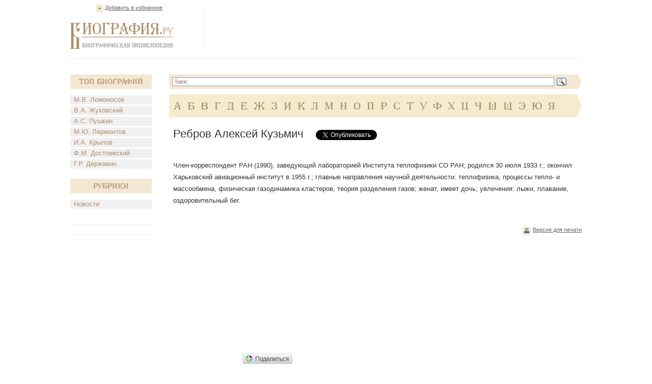

--- FILE ---
content_type: text/html; charset=utf-8
request_url: https://accounts.google.com/o/oauth2/postmessageRelay?parent=https%3A%2F%2Fwww.biografija.ru&jsh=m%3B%2F_%2Fscs%2Fabc-static%2F_%2Fjs%2Fk%3Dgapi.lb.en.2kN9-TZiXrM.O%2Fd%3D1%2Frs%3DAHpOoo_B4hu0FeWRuWHfxnZ3V0WubwN7Qw%2Fm%3D__features__
body_size: 164
content:
<!DOCTYPE html><html><head><title></title><meta http-equiv="content-type" content="text/html; charset=utf-8"><meta http-equiv="X-UA-Compatible" content="IE=edge"><meta name="viewport" content="width=device-width, initial-scale=1, minimum-scale=1, maximum-scale=1, user-scalable=0"><script src='https://ssl.gstatic.com/accounts/o/2580342461-postmessagerelay.js' nonce="HOgTByfnX0KPxEZM9Ux_Kg"></script></head><body><script type="text/javascript" src="https://apis.google.com/js/rpc:shindig_random.js?onload=init" nonce="HOgTByfnX0KPxEZM9Ux_Kg"></script></body></html>

--- FILE ---
content_type: text/html; charset=utf-8
request_url: https://www.google.com/recaptcha/api2/aframe
body_size: 268
content:
<!DOCTYPE HTML><html><head><meta http-equiv="content-type" content="text/html; charset=UTF-8"></head><body><script nonce="SC-zKY_8I-3TYEr-kU1Z0w">/** Anti-fraud and anti-abuse applications only. See google.com/recaptcha */ try{var clients={'sodar':'https://pagead2.googlesyndication.com/pagead/sodar?'};window.addEventListener("message",function(a){try{if(a.source===window.parent){var b=JSON.parse(a.data);var c=clients[b['id']];if(c){var d=document.createElement('img');d.src=c+b['params']+'&rc='+(localStorage.getItem("rc::a")?sessionStorage.getItem("rc::b"):"");window.document.body.appendChild(d);sessionStorage.setItem("rc::e",parseInt(sessionStorage.getItem("rc::e")||0)+1);localStorage.setItem("rc::h",'1768944833429');}}}catch(b){}});window.parent.postMessage("_grecaptcha_ready", "*");}catch(b){}</script></body></html>

--- FILE ---
content_type: application/javascript;charset=utf-8
request_url: https://w.uptolike.com/widgets/v1/version.js?cb=cb__utl_cb_share_1768944832844543
body_size: 397
content:
cb__utl_cb_share_1768944832844543('1ea92d09c43527572b24fe052f11127b');